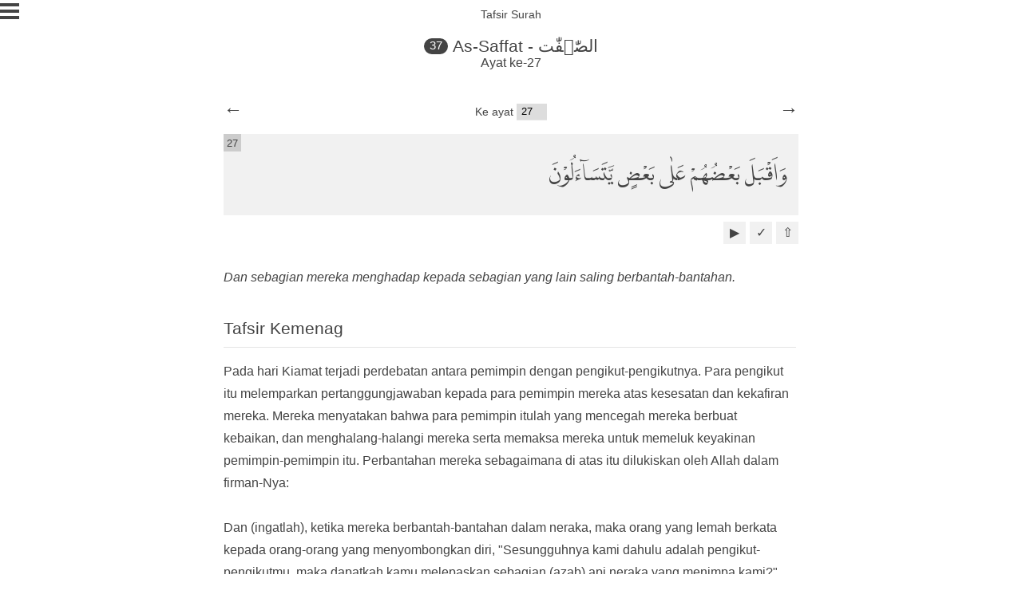

--- FILE ---
content_type: text/html; charset=utf-8
request_url: https://quran.purwana.net/37/27/
body_size: 8886
content:
<!doctype html>
<html lang="id">
<head>
<title>Terjemahan dan Tafsir Quran surah As-Saffat ayat 27 dalam Bahasa Indonesia</title>
<meta charset="utf-8">
<meta name="google" content="notranslate">
<meta name="viewport" content="width=device-width, initial-scale=1">
<meta property="og:title" content="Terjemahan dan Tafsir Quran surah As-Saffat ayat 27 dalam Bahasa Indonesia">
<meta property="og:description" content="Surah As-Saffat berarti Barisan-Barisan. Sumber terjemahan dan tafsir As-Saffat ayat 27 diambil dari Kemenag.">
<meta property="og:url" content="/37/27/">
<meta property="og:image" content="https://s3-ap-southeast-1.amazonaws.com/quranweb/quranweb-1024.png">
<meta name="keywords" content="al-quran, baca quran, quran online, terjemahan, tafsir quran, surah As-Saffat, ayat 27">
<meta name="description" content="Surah As-Saffat berarti Barisan-Barisan. Sumber terjemahan dan tafsir As-Saffat ayat 27 diambil dari Kemenag.">
<style>
@font-face {
    font-family: "LPMQ";
    src: url("/fonts/lpmq.otf?v=1.7.2") format("opentype");
    font-display: swap;
}
html {
    height: 100%;
}
* {
    margin: 0;
    padding: 0;
}
body {
    font-family: "Georgia", "Arial", "Serif";
    width: 100%;
    color: #444;
    position: relative;
    min-height: 100%;
    box-sizing: border-box;
}
a, a:visited {
    text-decoration: none;
    color: inherit;
}
.header {
    width: 100%;
    box-sizing: border-box;
    display: block;
    text-align: center;
    margin-bottom: 5em;
    position: relative;
}
.header h1 {
    font-size: 1.3em;
    margin: 0 auto;
    font-weight: normal;
}
.surah-number-name {
    border-radius: 30px;
    background-color: #444;
    margin-right: 0.4em;
    color: white;
    font-size: 0.7em;
    padding: 0.1em 0.5em 0.2em 0.5em;
    top: -0.2em;
    position: relative;
}
.header h2.surah-count {
    font-size: 1em;
    font-weight: normal;
}
.header h2.page-name {
    padding-top: 0.7em;
    font-weight: normal;
    font-size: 0.9em;
    margin-bottom: 1.4em;
}
.menu {
    box-sizing: border-box;
    position: absolute;
    left: 0;
    top: 0;
    z-index: 10;
}
.linemenu {
    width: 24px;
    height: 4px;
    background-color: #444;
    margin: 4px 0;
    display: block;
}
.page-wrapper {
    padding-left: 1em;
    padding-right: 1em;
}
.page-heading {
    font-size: 1.3em;
    font-weight: normal;
    margin-bottom: 0.5em;
    padding-bottom: 0.3em;
    border-bottom: 1px solid #f1f1f1;
}
.page-wrapper p {
    line-height: 1.5em;
    margin-bottom: 0.5em;
}
.page-wrapper ul {
    margin-left: 1em;
    list-style: none;
}
.page-wrapper li {
    line-height: 1.5em;
}
.page-wrapper li:before {
    content: "•";
    padding-right: 0.5em;
}
.page-wrapper a {
    color: black;
}
.goto-ayah-wrapper {
    width: 100%;
    position: absolute;
    top: -2.4em;
    text-align: center;
}
.label-goto-ayah {
    font-size: 0.9em;
    display: inline;
}
.goto-ayah {
    appearance: none;
    -moz-appearance: none;
    -webkit-appearance: none;
    padding: 0.2em 0.5em;
    border: 1px solid #e4e4e4;
    border-top: none;
    border-right: none;
    border-left: none;
    width: 3em;
    font-size: 0.8em;
}
.ayah-toolbar {
    margin: 0.5em 0 2.8em 0;
    position: relative;
    width: 100%;
    box-sizing: border-box;
    text-align: right;
}
.icon-ayah-toolbar {
    box-sizing: border-box;
    width: 1.8em;
    height: 1.8em;
    background-color: #f1f1f1;
    font-family: sans-serif;
    display: table;
    float: right;
    text-align: center;
    margin-left: 0.3em;
    cursor: pointer;
}
.icon-content {
    display: table-cell;
    vertical-align: middle;
}
.icon-tafsir-ayah {
    padding-top: 0.1em;
}
.ayah-wrapper {
    width: 100%;
    padding-bottom: 5em;
    box-sizing: border-box;
    border-radius: 0.5em;
    position: relative;
}
.search-wrapper {
    width: 99%;
    box-sizing: border-box;
    position: inherit;
    margin-bottom: 1em;
}
.search-keywords {
    width: 100%;
    border-radius: 4px;
    font-size: 1.2em;
    border: none;
    border-bottom: 1px solid #f1f1f1;
    box-sizing: border-box;
    padding: 0.2em 0.5em;
    font-family: "Georgia", "Arial", "Serif";
    color: #444;
}
.ayah {
    margin-bottom: 0.5em;
}
.ayah-text {
    font-family: "LPMQ", "Arial", "Verdana", "Serif";
    font-size: 1.6em;
    background-color: #f1f1f1;
    position: relative;
}
.ayah-text p {
    padding: 0.5em 0.5em 0.5em 0.3em;
    line-height: 3em;
}
.ayah-translation {
    font-size: 1em;
    font-style: italic;
    padding: 1em 0em 2em;
}
.ayah-translation p {
    padding: 0.2em 0.2em 0.2em 0.5em;
    line-height: 1.8em;
}
.ayah-tafsir-wrapper {
    position: relative;
    box-sizing: border-box;
    padding: 0.2em 0.2em 0.2em 0.5em;
}
.ayah-tafsir-title {
    font-size: 1.3em;
    font-weight: normal;
    padding-bottom: 0.5em;
    border-bottom: 1px solid #e4e4e4;
}
.ayah-tafsir {
    font-size: 1em;
    padding: 1em 0.5em 0.5em 0em;
    line-height: 1.8em;
    /*white-space: pre-wrap;*/
}
.ayah-tafsir-source {
    font-size: 0.6em;
    font-style: italic;
    padding: 1em 0.5em 0.5em 0em;
    margin-top: 1em;
}
.ayah-prev-next-wrapper {
    position: relative;
    font-family: sans-serif;
    font-size: 1.5em;
    z-index: 5;
}
.ayah-prev-next-wrapper.bottom {
    margin-bottom: 2em;
    display: block;
}
.ayah-prev {
    position: absolute;
    top: -1.9em;
    left: 0.2em;
}
.ayah-next {
    position: absolute;
    top: -1.9em;
    right: 0.2em;
}
.ayah-prev.bottom,
.ayah-next.bottom {
    top: 0;
}
.ayah-number {
    font-size: 0.5em;
    padding: 0.1em 0.3em;
    background-color: #ccc;
    position: absolute;
    line-height: 1.5em;
    top: 0;
    left: 0;
    font-family: sans-serif;
}
.surah-list {
    box-sizing: border-box;
}
.surah-index {
    list-style: none;
    padding: 0.5em 0.2em 0.5em 1em;
    margin-bottom: 0.5em;
    background-color: #f1f1f1;
    position: relative;
    display: block;
}
.surah-index-name {
    display: block;
    font-size: 1.2em;
}
.surah-index-ayah {
    display: block;
    font-size: 0.75em;
}
.surah-index-number {
    position: absolute;
    font-size: 1.2em;
    right: 0.6em;
    top: 0.5em;
}
.footer {
    position: relative;
    right: 0;
    bottom: 0;
    left: 0;
    padding: 1em 0.5em;
    text-align: center;
    border-top: 1px solid #e4e4e4;
    color: #666;
    box-sizing: border-box;
}
.footer p {
    font-size: 0.8em;
    line-height: 1.5em;
}
.footer p a,
.footer p a:visited {
    text-decoration: none;
}
@media screen and (min-width: 720px) {
    .ayah-wrapper {
        width: 720px;
        margin: 0 auto;
    }
    .ayah-wrapper .ayah .ayah-translation p {
        padding: 0.2em 0.2em 0.2em 0em;
    }
    .goto-ayah-wrapper {
        padding-right: 0;
    }
    .ayah-tafsir-wrapper {
        padding-left: 0;
    }
    .ayah-prev {
        left: 0;
    }
    .ayah-next {
        right: 0;
    }
}
.sidepage {
    width: 100%;
    position: absolute;
    left: 0;
    top: 0;
    z-index: 10;
    box-sizing: border-box;
    height: 100%;
    min-height: 100%;
    background-color: #f1f1f1;
    padding-top: 2em;
    padding-right: 2em;
    display: none;
}
.sidepage-item {
    box-sizing: border-box;
    padding: 0.8em 0.3em;
    font-size: 1.2em;
    margin-left: 1em;
    border-bottom: 1px solid #ccc;
}
.sidepage-close {
    padding: 0.5em;
    position: absolute;
    top: 0;
    right: 1em;
    background-color: black;
}
.sidepage-close a,
.sidepage-close a:visited {
    color: #f1f1f1;
    text-decoration: none;
    font-size: 1.5em;
}
.sidepage .settings span {
    margin-right: 1em;
    display: block;
    margin-bottom: 0.5em;
}
.sidepage-subitem {
    font-size: 0.7em;
    box-sizing: border-box;
    padding: 0;
    border-radius: 0.5em;
    margin-top: 1em;
}
.sidepage-item-last-marked {
    display: block;
    font-size: 0.7em;
    margin-top: 0.5em;
}
.sidepage:target {
    display: block;
}
.sidepage-textbox-for-radio {
    padding: 0.2em;
    width: 75%;
    border: none;
    border-bottom: 1px solid #e4e4e4;
}
.murottal-reciter {
    appearance: none;
    -moz-appearance: none;
    -webkit-appearance: none;
    padding: 0.2em 0.5em 0.2em 0.5em;
    border: 1px solid #e4e4e4;
    border-top: none;
    border-right: none;
    border-bottom: none;
    width: 75%;
}
.input-error {
    color: #c60000;
    border-bottom: 1px solid #c60000;
}
.hide {
    display: none;
}
.report-error-message:target {
    display: block;
}
.margin-bottom-2,
p.margin-bottom-2 {
    margin-bottom: 2em;
}
.margin-bottom-half {
    margin-bottom: 0.5em
}
.margin-top-1 {
    margin-top: 1em;
}

/* Begin Night Mode Specs */
.nightmode, .nightmode > div, .nightmode input, .nightmode select, .nightmode option {
    background-color: #222;
    color: #a9a9a9;
    border-color: #444;
}

.nightmode .surah-index, .nightmode .ayah-text, .nightmode .icon-ayah-toolbar {
    background-color: #333;
}

.nightmode .linemenu {
    background-color: #a9a9a9;
}

.nightmode .sidepage-item, .nightmode .ayah-tafsir-title, .nightmode .page-heading {
    border-color: #444;
}

.nightmode .ayah-number {
    background-color: #222;
}

.nightmode .page-wrapper a {
    color: #f1f1f1;
}

/* Begin Hide Translation Specs */
.notranslation .ayah-translation {
    display: none;
}
</style>


</head>
<body>

<div class="header">
    <h2 class="page-name">Tafsir Surah</h2>
	<h1 class="surah-name"><span class="surah-number-name">37</span><a  class="surah-header-link" title="Kembali ke Surah As-Saffat" href="/37/">As-Saffat - الصّٰۤفّٰت</a></h1>
	<h2 class="surah-count">Ayat ke-27</h2>
</div>

<div class="menu">
    <a title="Klik untuk membuka menu" href="#sidepage">
        <span class="linemenu"></span>
        <span class="linemenu"></span>
        <span class="linemenu"></span>
    </a>
</div>

<div id="sidepage" class="sidepage">
    <div class="sidepage-close"><a title="Tutup menu" href="#">X</a></div>
    <div class="sidepage-item settings">
        <span><input id="translation" class="checkbox" type="checkbox" checked=""> <label title="Aktifkan atau non-aktifkan terjemahan ayat" for="translation">Terjemahan</label></span>
        <span><input id="nightmode" class="checkbox" type="checkbox"> <label title="Aktifkan atau non-aktifkan tampilan mode malam" for="nightmode">Mode Malam</label></span>
    </div>
    <div class="sidepage-item">
        <a title="Buka halaman daftar surah" href="/" class="sidepage-item-link"><span>Daftar Surah</span></a>
    </div>
    <div class="sidepage-item">
        <a title="Buka ayat yang terakhir dibaca" href="#" class="sidepage-item-link" id="last-read-link">
            <span>Terakhir Dibaca</span>
            <span id="sidepage-item-last-marked" class="sidepage-item-last-marked">Belum Ada. Click pada simbol &#x2713; untuk menandai.</span>
        </a>
    </div>
    <div class="sidepage-item settings">
        <a title="Audio murottal tiap ayat" class="sidepage-item-link">Audio Murottal</a>
        <span class="sidepage-subitem"><input id="murottal-mode-noloop" name="murottal-mode" class="checkbox" type="radio" checked value="noloop"> <label title="Berhenti ketika ayat selesai" for="murottal-mode-noloop">Tidak diulang</label></span>
        <span class="sidepage-subitem"><input id="murottal-mode-loop-ayah" name="murottal-mode" class="checkbox" type="radio" value="ayah"> <label title="Ulang murottal pada ayat" for="murottal-mode-loop-ayah">Ulangi ayat</label></span>
        <span class="sidepage-subitem"><input id="murottal-mode-loop-ayah-selection" name="murottal-mode" class="checkbox" type="radio" value="ayah-selection"> <label title="Ulang murottal pada ayat" for="murottal-mode-loop-ayah-selection">Ulangi ayat pilihan</label></span>
        <span class="sidepage-subitem"><input id="ayah-selection-input" type="text" class="sidepage-textbox-for-radio" placeholder="Contoh: 5,6,11-15,20,22"></span>
        <span class="sidepage-subitem"><input id="murottal-mode-loop-surah" name="murottal-mode" class="checkbox" type="radio" value="surah"> <label title="Ulang murottal pada surah" for="murottal-mode-loop-surah">Ulangi surah</label></span>
        <span class="sidepage-subitem">
            <select id="murottal-reciter" name="murottal-reciter" class="murottal-reciter" title="Pilih nama qori">
                <option value="Abdurrahmaan_As-Sudais_192kbps">Sheikh Abdurrahman As-Sudais</option>
                <option value="Husary_128kbps">Sheikh Mahmoud Khalil Al-Hussary</option>
                <option value="Alafasy_128kbps">Sheikh Mishary Rashid Alafasy</option>
            </select>
        </span>
    </div>
    <div class="sidepage-item">
        <a title="Buka halaman tentang QuranWeb" href="/tentang/" class="sidepage-item-link"><span>Tentang QuranOnline</span></a>
    </div>
    <!--<div class="sidepage-item">
        <a title="Buka halaman Github dari QuranWeb" href="https://github.com/rioastamal/quran-web" class="sidepage-item-link"><span>Github</span></a>
    </div>-->
</div>


<!-- Begin each ayah -->
<div class="ayah-wrapper">

    <div class="ayah" title="As-Saffat,37,27">
        <div class="ayah-prev-next-wrapper">
            <a title="Sebelumnya Surah As-Saffat ayat 26" class="ayah-prev" href="/37/26/">&larr;</a>
            <a title="Berikutnya Surah As-Saffat ayat 28" class="ayah-next" href="/37/28/">&rarr;</a>
        </div>
        <div class="goto-ayah-wrapper">
            <span class="label-goto-ayah">Ke ayat</span>
            <select class="goto-ayah goto-ayah-tafsir" id="goto-ayah">
                <option value="/37/1/">1</option><option value="/37/2/">2</option><option value="/37/3/">3</option><option value="/37/4/">4</option><option value="/37/5/">5</option><option value="/37/6/">6</option><option value="/37/7/">7</option><option value="/37/8/">8</option><option value="/37/9/">9</option><option value="/37/10/">10</option><option value="/37/11/">11</option><option value="/37/12/">12</option><option value="/37/13/">13</option><option value="/37/14/">14</option><option value="/37/15/">15</option><option value="/37/16/">16</option><option value="/37/17/">17</option><option value="/37/18/">18</option><option value="/37/19/">19</option><option value="/37/20/">20</option><option value="/37/21/">21</option><option value="/37/22/">22</option><option value="/37/23/">23</option><option value="/37/24/">24</option><option value="/37/25/">25</option><option value="/37/26/">26</option><option value="/37/27/">27</option><option value="/37/28/">28</option><option value="/37/29/">29</option><option value="/37/30/">30</option><option value="/37/31/">31</option><option value="/37/32/">32</option><option value="/37/33/">33</option><option value="/37/34/">34</option><option value="/37/35/">35</option><option value="/37/36/">36</option><option value="/37/37/">37</option><option value="/37/38/">38</option><option value="/37/39/">39</option><option value="/37/40/">40</option><option value="/37/41/">41</option><option value="/37/42/">42</option><option value="/37/43/">43</option><option value="/37/44/">44</option><option value="/37/45/">45</option><option value="/37/46/">46</option><option value="/37/47/">47</option><option value="/37/48/">48</option><option value="/37/49/">49</option><option value="/37/50/">50</option><option value="/37/51/">51</option><option value="/37/52/">52</option><option value="/37/53/">53</option><option value="/37/54/">54</option><option value="/37/55/">55</option><option value="/37/56/">56</option><option value="/37/57/">57</option><option value="/37/58/">58</option><option value="/37/59/">59</option><option value="/37/60/">60</option><option value="/37/61/">61</option><option value="/37/62/">62</option><option value="/37/63/">63</option><option value="/37/64/">64</option><option value="/37/65/">65</option><option value="/37/66/">66</option><option value="/37/67/">67</option><option value="/37/68/">68</option><option value="/37/69/">69</option><option value="/37/70/">70</option><option value="/37/71/">71</option><option value="/37/72/">72</option><option value="/37/73/">73</option><option value="/37/74/">74</option><option value="/37/75/">75</option><option value="/37/76/">76</option><option value="/37/77/">77</option><option value="/37/78/">78</option><option value="/37/79/">79</option><option value="/37/80/">80</option><option value="/37/81/">81</option><option value="/37/82/">82</option><option value="/37/83/">83</option><option value="/37/84/">84</option><option value="/37/85/">85</option><option value="/37/86/">86</option><option value="/37/87/">87</option><option value="/37/88/">88</option><option value="/37/89/">89</option><option value="/37/90/">90</option><option value="/37/91/">91</option><option value="/37/92/">92</option><option value="/37/93/">93</option><option value="/37/94/">94</option><option value="/37/95/">95</option><option value="/37/96/">96</option><option value="/37/97/">97</option><option value="/37/98/">98</option><option value="/37/99/">99</option><option value="/37/100/">100</option><option value="/37/101/">101</option><option value="/37/102/">102</option><option value="/37/103/">103</option><option value="/37/104/">104</option><option value="/37/105/">105</option><option value="/37/106/">106</option><option value="/37/107/">107</option><option value="/37/108/">108</option><option value="/37/109/">109</option><option value="/37/110/">110</option><option value="/37/111/">111</option><option value="/37/112/">112</option><option value="/37/113/">113</option><option value="/37/114/">114</option><option value="/37/115/">115</option><option value="/37/116/">116</option><option value="/37/117/">117</option><option value="/37/118/">118</option><option value="/37/119/">119</option><option value="/37/120/">120</option><option value="/37/121/">121</option><option value="/37/122/">122</option><option value="/37/123/">123</option><option value="/37/124/">124</option><option value="/37/125/">125</option><option value="/37/126/">126</option><option value="/37/127/">127</option><option value="/37/128/">128</option><option value="/37/129/">129</option><option value="/37/130/">130</option><option value="/37/131/">131</option><option value="/37/132/">132</option><option value="/37/133/">133</option><option value="/37/134/">134</option><option value="/37/135/">135</option><option value="/37/136/">136</option><option value="/37/137/">137</option><option value="/37/138/">138</option><option value="/37/139/">139</option><option value="/37/140/">140</option><option value="/37/141/">141</option><option value="/37/142/">142</option><option value="/37/143/">143</option><option value="/37/144/">144</option><option value="/37/145/">145</option><option value="/37/146/">146</option><option value="/37/147/">147</option><option value="/37/148/">148</option><option value="/37/149/">149</option><option value="/37/150/">150</option><option value="/37/151/">151</option><option value="/37/152/">152</option><option value="/37/153/">153</option><option value="/37/154/">154</option><option value="/37/155/">155</option><option value="/37/156/">156</option><option value="/37/157/">157</option><option value="/37/158/">158</option><option value="/37/159/">159</option><option value="/37/160/">160</option><option value="/37/161/">161</option><option value="/37/162/">162</option><option value="/37/163/">163</option><option value="/37/164/">164</option><option value="/37/165/">165</option><option value="/37/166/">166</option><option value="/37/167/">167</option><option value="/37/168/">168</option><option value="/37/169/">169</option><option value="/37/170/">170</option><option value="/37/171/">171</option><option value="/37/172/">172</option><option value="/37/173/">173</option><option value="/37/174/">174</option><option value="/37/175/">175</option><option value="/37/176/">176</option><option value="/37/177/">177</option><option value="/37/178/">178</option><option value="/37/179/">179</option><option value="/37/180/">180</option><option value="/37/181/">181</option><option value="/37/182/">182</option>
            </select>
        </div>
        <div class="ayah-text" dir="rtl"><p>وَاَقْبَلَ بَعْضُهُمْ عَلٰى بَعْضٍ يَّتَسَاۤءَلُوْنَ <span class="ayah-number" dir="ltr">27</span></p></div>
        <div class="ayah-toolbar">
            <a class="icon-ayah-toolbar icon-back-to-top" title="Kembali ke atas" href="#"><span class="icon-content">&#x21e7;</span></a>
            <a class="icon-ayah-toolbar icon-mark-ayah link-mark-ayah" title="Tandai terakhir dibaca" href="#"><span class="icon-content">&#x2713;</span></a>
            <a class="icon-ayah-toolbar icon-play-audio murottal-audio-player" title="Audio Ayat"
               data-surah-number="37"
               data-ayah-number="27"
               data-from-tafsir-page="1"><span class="icon-content">&#x25b6;</span></a>
        </div>
        <div class="ayah-translation"><p>Dan sebagian mereka menghadap kepada sebagian yang lain saling berbantah-bantahan.</p></div>
        <div class="ayah-tafsir-wrapper">
            
            <h3 class="ayah-tafsir-title">Tafsir Kemenag</h3>
            <div class="ayah-tafsir">Pada hari Kiamat terjadi perdebatan antara pemimpin dengan pengikut-pengikutnya. Para pengikut itu melemparkan pertanggungjawaban kepada para pemimpin mereka atas kesesatan dan kekafiran mereka. Mereka menyatakan bahwa para pemimpin itulah yang mencegah mereka berbuat kebaikan, dan menghalang-halangi mereka serta memaksa mereka untuk memeluk keyakinan pemimpin-pemimpin itu. Perbantahan mereka sebagaimana di atas itu dilukiskan oleh Allah dalam firman-Nya:<br><br>Dan (ingatlah), ketika mereka berbantah-bantahan dalam neraka, maka orang yang lemah berkata kepada orang-orang yang menyombongkan diri, "Sesungguhnya kami dahulu adalah pengikut-pengikutmu, maka dapatkah kamu melepaskan sebagian (azab) api neraka yang menimpa kami?" Orang-orang yang menyombongkan diri menjawab, "Sesungguhnya kita semua sama-sama dalam neraka karena Allah telah menetapkan keputusan antara hamba-hamba-(Nya)." (al-Mu'min/40: 47-48)</div>
            <div class="ayah-tafsir-source">
                Sumber:<br>Aplikasi Quran Kementrian Agama Republik Indonesia
            </div>

        </div>
    </div>

</div>

<div class="footer">
    <!--<p>QuranOnline v1.7.2</p>-->
	<center><a class="mayar-button iframe-lightbox-link" href="https://klub-wifi.mayar.link/pl/quran-digital-madani?iframe=true" data-padding-bottom="30%" data-scrolling="true"><span></span>Program Donasi</a></center>
<script type="text/javascript" src="https://mayarembed.s3.ap-southeast-1.amazonaws.com/mayar-min.js"></script><br/><p><a href="https://quran.purwana.net/">quran.purwana.net</a> v1.7.2</p>
    <p>made with <span class="love">♥︎</span> by Rio Astamal</p>
</div>
<script type="text/javascript">
var murottalAudioElement = document.createElement('Audio');
var previousPlayedButton = null;
var murottalLoopMode = 'noloop';
var ayahSelection = [];

var afterAudioDoneCallback = function(e) {
    // &#x25b6; black right triangle
    var surahNumber = e.target.myCustomData.surahNumber;
    var ayahNumber = e.target.myCustomData.ayahNumber;
    var audioButton = e.target.myCustomData.audioButton;
    audioButton.innerHTML = '<span class="icon-content">&#x25b6;</span>';

    murottalAudioElement.loop = false;
    if (murottalLoopMode === 'surah') {
        if (audioButton.getAttribute('data-from-tafsir-page') == "1") {
            return;
        }

        var nextAyah = audioButton.getAttribute('data-next-ayah-number');
        if (audioButton.getAttribute('data-is-last-ayah') == "1") {
            nextAyah = 1;
        }
        document.getElementById('audio-' + surahNumber + '-' + nextAyah).click();

        // do not scroll if we are opening side menu
        if (window.location.hash.indexOf('#sidepage') == -1) {
            window.location.href = '#no' + nextAyah;
        }
    }

    if (murottalLoopMode === 'ayah-selection') {
        if (audioButton.getAttribute('data-from-tafsir-page') == "1") {
            return;
        }

        var currentIndexPosition = ayahSelection.indexOf(parseInt(ayahNumber));
        var nextAyah = ayahSelection[currentIndexPosition + 1];

        if (currentIndexPosition + 1 === ayahSelection.length) {
            nextAyah = ayahSelection[0];
        }

        // Prevent unknown ayat to be played
        if (document.getElementById('audio-' + surahNumber + '-' + nextAyah) === null) {
            return;
        }

        document.getElementById('audio-' + surahNumber + '-' + nextAyah).click();

        // do not scroll if we are opening side menu
        if (window.location.hash.indexOf('#sidepage') == -1) {
            window.location.href = '#no' + nextAyah;
        }
    }
}

/**
 * Function to pad string at beginning. With modification without String.repeat().
 *
 * https://github.com/uxitten/polyfill/blob/master/string.polyfill.js
 * https://developer.mozilla.org/en-US/docs/Web/JavaScript/Reference/Global_Objects/String/padStart
 *
 * @return String
 */
if (!String.prototype.padStart) {
    String.prototype.padStart = function padStart(targetLength, padString) {
        var targetLength = targetLength >> 0; //truncate if number, or convert non-number to 0;
        var padString = String(typeof padString !== 'undefined' ? padString : ' ');
        if (this.length >= targetLength) {
            return String(this);
        } else {
            targetLength = targetLength - this.length;
            var prefix = '';
            for (var i=0; i<targetLength; i++) {
                prefix += padString;
            }

            return prefix + String(this);
        }
    };
}

/**
 * @param String $value
 * @return Array
 */
function parseAyahSelection(value)
{
    var tmpSelection = [];
    var ayahSelection = [];

    var tmp = value.split(',');
    for (var i=0; i<tmp.length; i++) {
        if (tmp[i].indexOf('-') > -1) {
            var tmp2 = tmp[i].split('-');
            var start = parseInt(tmp2[0]);
            var end = parseInt(tmp2[1]);

            for (var j=start; j<=end; j++) {
                tmpSelection.push(j);
            }

            continue;
        }

        tmpSelection.push(parseInt(tmp[i]));
    }

    // Remove duplicate
    for (var i=0; i<tmpSelection.length; i++) {
        if (ayahSelection.indexOf(tmpSelection[i]) !== -1) {
            continue;
        }

        ayahSelection.push(tmpSelection[i]);
    }

    // Sort from lowest to highest
    return ayahSelection.sort(function(a, b) {
        return a - b;
    });
}


/**
 * Check exitense of a cookie.
 *
 * @param String name
 * @param String value
 * @return boolean
 */
function isCookieExists(name, value)
{
    if (document.cookie.split(';').filter(function(item) {
        if (typeof value === 'undefined') {
            return item.indexOf(name + '=') >= 0;
        }

        return item.indexOf(name + '=' + value) >= 0;
    }).length) {
        return true;
    }

    return false;
};

/**
 * Write cookie and set the expiration to forever. It will only write once.
 *
 * @param String name
 * @param String value
 * @param Boolean checkWithValue
 * @return void
 */
function writePermanentCookie(name, value, checkWithValue)
{
    var currentYear = (new Date()).getFullYear() + 3;
    var expires = (new Date(currentYear, 12, 12)).toUTCString();
    document.cookie = name + '=' + value + ';path=/;expires=' + expires;
};

/**
 * Apply night mode
 *
 * @param boolean night
 * @return void
 */
function applyNightMode(apply)
{
    var nightModeCss = 'nightmode';

    if (apply === false) {
        document.body.className = document.body.className.replace(nightModeCss, '');

        writePermanentCookie('nightMode', '0');
        return;
    }

    document.body.className = document.body.className + ' ' + nightModeCss;

    writePermanentCookie('nightMode', '1');
}

/**
 * Apply translation
 *
 * @param boolean apply
 * @return void
 */
function applyTranslation(apply)
{
    var notranslationCss = 'notranslation';

    if (apply === true) {
        document.body.className = document.body.className.replace(notranslationCss, '');

        writePermanentCookie('useTranslation', '1');
        return;
    }

    document.body.className = document.body.className + ' ' + notranslationCss;

    writePermanentCookie('useTranslation', '0');
}

/**
 * Apply on double click for ayah element
 *
 * @return void
 */
function applyClickForBookmark()
{
    var ayahNumberElements = document.getElementsByClassName('link-mark-ayah');
    var writeMarkedAyah = function(surahName, surahNumber, ayahNumber) {
        var marked = confirm('Tandai sebagai terakhir dibaca Surah ' + surahName + ' ayat ' + ayahNumber + '?');
        if (marked == false) {
            return;
        }

        var lastReadCookieValue = surahName + ',' + surahNumber.toString() + ',' + ayahNumber.toString();
        writePermanentCookie('lastRead', lastReadCookieValue);
        document.getElementById('sidepage-item-last-marked').innerHTML = 'Surah ' + surahName + ' ayat ' + ayahNumber;
        document.getElementById('last-read-link').href = '/' + surahNumber + '/#no' + ayahNumber;
    };

    var ayahInfo;
    for (var i=0; i<ayahNumberElements.length; i++) {
        ayahNumberElements[i].onclick = function(e)
        {
            ayahInfo = this.parentNode.parentNode.title.split(',');
            writeMarkedAyah(ayahInfo[0], ayahInfo[1], ayahInfo[2]);

            return false;
        }
    }

    if (!isCookieExists('lastRead')) {
        return;
    }

    ayahInfo = document.cookie.replace(/(?:(?:^|.*;\s*)lastRead\s*\=\s*([^;]*).*$)|^.*$/, "$1").split(',');
    document.getElementById('sidepage-item-last-marked').innerHTML = 'Surah ' + ayahInfo[0] + ' ayat ' + ayahInfo[2];
    document.getElementById('last-read-link').href = '/' + ayahInfo[1] + '/#no' + ayahInfo[2];
}

/**
 * Audio murottal are taken from everyayah.com. Currently only support one reciter.
 *
 * @param int surahNumber
 * @param int ayahNumber
 * @param HTMLAudioElement audioButton
 * @return void
 */
function playAudioMurottal(surahNumber, ayahNumber, audioButton)
{
    var reciterName = document.getElementById('murottal-reciter').value;
    var baseMurottalUrl = 'https://everyayah.com/data/' + reciterName + '/';
    var murottalFile = (parseInt(surahNumber) * 1000 + parseInt(ayahNumber)).toString();
    murottalFile = murottalFile.padStart(6, '0') + '.mp3';

    if (previousPlayedButton === audioButton && !murottalAudioElement.ended) {
        if (murottalAudioElement.paused) {
            murottalAudioElement.play();
            // Pause icon using double pipe character
            audioButton.innerHTML = '<span class="icon-content"><b>||</b></span>';
        } else {
            murottalAudioElement.pause();
            // pipe with black triangle icon
            audioButton.innerHTML = '<span class="icon-content">|&#x25b6;</span>';
        }

        return;
    }

    if (previousPlayedButton !== null) {
        // reset button back to Play icon
        previousPlayedButton.innerHTML = '<span class="icon-content">&#x25b6;</span>';
    }
    previousPlayedButton = audioButton;

    murottalAudioElement.src = baseMurottalUrl + murottalFile;
    murottalAudioElement.play();

    if (murottalLoopMode === 'ayah') {
        murottalAudioElement.loop = true;
    }

    // Pause icon using double pipe character
    audioButton.innerHTML = '<span class="icon-content"><b>||</b></span>';
    murottalAudioElement.myCustomData = {
        surahNumber: surahNumber,
        ayahNumber: ayahNumber,
        audioButton: audioButton
    }
    murottalAudioElement.removeEventListener('ended', afterAudioDoneCallback, false);
    murottalAudioElement.addEventListener('ended', afterAudioDoneCallback, false);
}

/**
 * Function apply function to play audio murottal
 *
 * @return void
 */
function applyClickForMurottal()
{
    var clickAudioElements = document.getElementsByClassName('murottal-audio-player');
    for (var i=0; i<clickAudioElements.length; i++) {
        clickAudioElements[i].onclick = function(e)
        {
            playAudioMurottal(
                this.getAttribute('data-surah-number'),
                this.getAttribute('data-ayah-number'),
                this
            );
        }
    }

    var murottalOptionElements = document.getElementsByName('murottal-mode');
    for (var i=0; i<murottalOptionElements.length; i++) {
        murottalOptionElements[i].onclick = function(e) {
            murottalLoopMode = this.value;

            writePermanentCookie('murottalMode', this.value);

            if (this.value === 'ayah') {
                murottalAudioElement.loop = true;
                return;
            }

            if (this.value === 'ayah-selection' && ayahSelection.length === 0) {
                return;
            }

            murottalAudioElement.loop = false;
        }

        if (isCookieExists('murottalMode', murottalOptionElements[i].value)) {
            murottalOptionElements[i].checked = true;
            murottalLoopMode = murottalOptionElements[i].value;
        }
    }

    if (isCookieExists('ayahSelection')) {
        var ayahSelectionInCookie = document.cookie.replace(/(?:(?:^|.*;\s*)ayahSelection\s*\=\s*([^;]*).*$)|^.*$/, "$1");
        document.getElementById('ayah-selection-input').value = ayahSelectionInCookie;
        ayahSelection = parseAyahSelection(ayahSelectionInCookie);
    }

    if (isCookieExists('reciterIndex')) {
        var reciterIndex = document.cookie.replace(/(?:(?:^|.*;\s*)reciterIndex\s*\=\s*([^;]*).*$)|^.*$/, "$1");
        document.getElementById('murottal-reciter').selectedIndex = parseInt(reciterIndex);
    }
}

document.getElementById('murottal-reciter').onchange = function(e)
{
    writePermanentCookie('reciterIndex', this.selectedIndex);
}

document.getElementById('ayah-selection-input').onkeyup = function(e)
{
    // Regex credit @see https://stackoverflow.com/a/45450540/2566677
    var ayatRegex = new RegExp(/^[0-9]+(?:-[0-9]+)?(,[0-9]+(?:-[0-9]+)?)*$/gm);
    if (!ayatRegex.test(this.value)) {
        this.className = this.className.replace(' input-error', '') + ' input-error';
        return;
    }

    this.className = this.className.replace(' input-error', '');
    ayahSelection = parseAyahSelection(this.value);
    writePermanentCookie('ayahSelection', this.value);
}

/**
 * Jump to particular ayah when select element changes
 */
var gotoAyahElement = document.getElementById('goto-ayah');
var onAyahPage = false;

if (gotoAyahElement !== null) {
    gotoAyahElement.onchange = function(e) {
        window.location.href = this.value;
    }

    // Apply selected attribute
    var gotoTafsirAyahElement = document.getElementsByClassName('goto-ayah-tafsir');
    if (gotoTafsirAyahElement.length > 0) {
        onAyahPage = true;
        var currentAyah = parseInt(window.location.pathname.split('/')[2]);
        var optionsEl = gotoTafsirAyahElement[0].options;

        for (var i=0; i<optionsEl.length; i++) {
            if (currentAyah - 1 === i) {
                optionsEl[i].selected = true;
            }
        }
    }

    // Scroll to Next ayah on click
    var allAyah = document.querySelectorAll('.ayah-text');
    for (var i=0; i<allAyah.length; i++) {
        allAyah[i].addEventListener('click', function(el) {
            window.location.href = '#no' + this.parentNode.getAttribute('data-next-ayah-number');
        });
    }

    // Go to next ayah when press ENTER
    document.onkeyup = function(e) {
        if (e.which === 13) { /* Deprecated - but I need to support my BB10 :) */
            currentAyah = parseInt(window.location.hash.split('#no')[1]) || 0

            if (currentAyah === allAyah.length) {
                return;
            }

            e.preventDefault();
            window.location.href = '#no' + (currentAyah + 1);
        }
    }
}

document.getElementById('translation').onclick = function(e)
{
    if (this.checked) {
        applyTranslation(true);
        return;
    }

    applyTranslation(false);
}

document.getElementById('nightmode').onclick = function(e)
{
    if (this.checked) {
        applyNightMode(true);
        return;
    }

    applyNightMode(false);
}

var searchElement = document.getElementById('search-keywords');

if (searchElement !== null) {
    document.getElementById('search-keywords').onkeyup = function(e)
    {
        var surahList = document.getElementsByClassName('surah-index-link');
        var keyword = this.value.toLowerCase();

        for (var i=0; i<surahList.length; i++) {
            surahList[i].parentNode.style.display = 'block';

            if (surahList[i].getAttribute('data-keywords').toLowerCase().indexOf(keyword) === -1) {
                surahList[i].parentNode.style.display = 'none';
            }
        }
    }
}

document.addEventListener('DOMContentLoaded', function(e)
{
    applyClickForBookmark();
    applyClickForMurottal();

    if (isCookieExists('nightMode', '1')) {
        applyNightMode(true);
        document.getElementById('nightmode').checked = true;
    }

    if (isCookieExists('nightMode', '0')) {
        applyNightMode(false);
        document.getElementById('nightmode').checked = false;
    }

    // Translation is enabled by default
    if (!onAyahPage) {
        if (isCookieExists('useTranslation', '0')) {
            applyTranslation(false);
            document.getElementById('translation').checked = false;
        }
    }

    if (onAyahPage) {
        document.getElementById('translation').disabled = true;
    }
});
</script>
</body>
</html>
